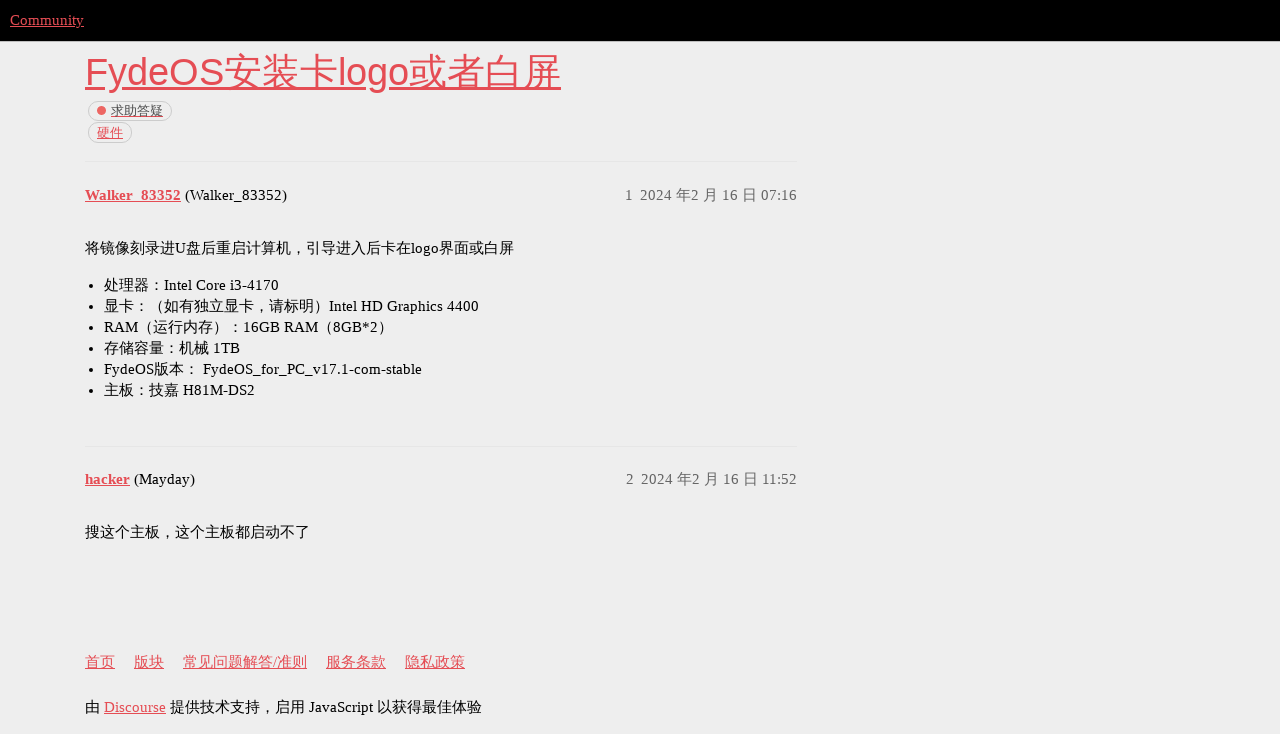

--- FILE ---
content_type: text/html; charset=utf-8
request_url: https://community.fydeos.com/t/topic/40203
body_size: 13362
content:
<!DOCTYPE html>
<html lang="zh-CN">
  <head>
    <meta charset="utf-8">
    <title>FydeOS安装卡logo或者白屏 - 求助答疑 - Community</title>
    <meta name="description" content="将镜像刻录进U盘后重启计算机，引导进入后卡在logo界面或白屏 

处理器：Intel Core i3-4170
显卡：（如有独立显卡，请标明）Intel HD Graphics 4400
RAM（运行内存）：16GB RAM（8GB*2）
&amp;hellip;">
    <meta name="generator" content="Discourse 3.1.0 - https://github.com/discourse/discourse version 427c55a7bcf64f1c40433c6ee788d9c5c1f0353f">
<link rel="icon" type="image/png" href="https://comm-img.fydeos.com/optimized/2X/a/a7f99e7d51afbf96a344af4e417f80cd12c609a1_2_32x32.png">
<link rel="apple-touch-icon" type="image/png" href="https://comm-img.fydeos.com/optimized/2X/a/a1461d3975420390c045170c9d7e72b0af7f2245_2_180x180.png">
<meta name="theme-color" media="all" content="#000000">

<meta name="viewport" content="width=device-width, initial-scale=1.0, minimum-scale=1.0, user-scalable=yes, viewport-fit=cover">
<link rel="canonical" href="https://community.fydeos.com/t/topic/40203" />

<link rel="search" type="application/opensearchdescription+xml" href="https://community.fydeos.com/opensearch.xml" title="Community Search">

    <link href="/stylesheets/color_definitions_scheme_44_25_d151002f1fae26afa21c4664efb1385dd245d0a3.css?__ws=community.fydeos.com" media="all" rel="stylesheet" class="light-scheme"/>

  <link href="/stylesheets/desktop_fd6ccd720f96ac0b712c98d4bcc2d52e63cd5125.css?__ws=community.fydeos.com" media="all" rel="stylesheet" data-target="desktop"  />



  <link href="/stylesheets/discourse-details_fd6ccd720f96ac0b712c98d4bcc2d52e63cd5125.css?__ws=community.fydeos.com" media="all" rel="stylesheet" data-target="discourse-details"  />
  <link href="/stylesheets/discourse-lazy-videos_fd6ccd720f96ac0b712c98d4bcc2d52e63cd5125.css?__ws=community.fydeos.com" media="all" rel="stylesheet" data-target="discourse-lazy-videos"  />
  <link href="/stylesheets/discourse-local-dates_fd6ccd720f96ac0b712c98d4bcc2d52e63cd5125.css?__ws=community.fydeos.com" media="all" rel="stylesheet" data-target="discourse-local-dates"  />
  <link href="/stylesheets/discourse-multilingual_fd6ccd720f96ac0b712c98d4bcc2d52e63cd5125.css?__ws=community.fydeos.com" media="all" rel="stylesheet" data-target="discourse-multilingual"  />
  <link href="/stylesheets/discourse-narrative-bot_fd6ccd720f96ac0b712c98d4bcc2d52e63cd5125.css?__ws=community.fydeos.com" media="all" rel="stylesheet" data-target="discourse-narrative-bot"  />
  <link href="/stylesheets/discourse-presence_fd6ccd720f96ac0b712c98d4bcc2d52e63cd5125.css?__ws=community.fydeos.com" media="all" rel="stylesheet" data-target="discourse-presence"  />
  <link href="/stylesheets/discourse-subscription_fd6ccd720f96ac0b712c98d4bcc2d52e63cd5125.css?__ws=community.fydeos.com" media="all" rel="stylesheet" data-target="discourse-subscription"  />
  <link href="/stylesheets/discourse-ticket-button_fd6ccd720f96ac0b712c98d4bcc2d52e63cd5125.css?__ws=community.fydeos.com" media="all" rel="stylesheet" data-target="discourse-ticket-button"  />
  <link href="/stylesheets/poll_fd6ccd720f96ac0b712c98d4bcc2d52e63cd5125.css?__ws=community.fydeos.com" media="all" rel="stylesheet" data-target="poll"  />
  <link href="/stylesheets/poll_desktop_fd6ccd720f96ac0b712c98d4bcc2d52e63cd5125.css?__ws=community.fydeos.com" media="all" rel="stylesheet" data-target="poll_desktop"  />

  <link href="/stylesheets/desktop_theme_32_7bb2182d8196b6a373026bddf29f333d8cc12802.css?__ws=community.fydeos.com" media="all" rel="stylesheet" data-target="desktop_theme" data-theme-id="32" data-theme-name="header language"/>
<link href="/stylesheets/desktop_theme_33_48ad1d24b1a3e15b982ded66e4b1ee415854ada5.css?__ws=community.fydeos.com" media="all" rel="stylesheet" data-target="desktop_theme" data-theme-id="33" data-theme-name="header-theme-toggle"/>
<link href="/stylesheets/desktop_theme_25_40375ca218009a4713830968ed6660a7ff2fca81.css?__ws=community.fydeos.com" media="all" rel="stylesheet" data-target="desktop_theme" data-theme-id="25" data-theme-name="🌇"/>

    
<link rel="preload" href="/theme-javascripts/6b7b54c7dff86b4838bb0b69612c005de01ea0ea.js?__ws=community.fydeos.com" as="script">
<script defer="" src="/theme-javascripts/6b7b54c7dff86b4838bb0b69612c005de01ea0ea.js?__ws=community.fydeos.com" data-theme-id="29"></script>


<link rel="preload" href="/theme-javascripts/543c944dd89be40a74a53bd6a571490bcd564b96.js?__ws=community.fydeos.com" as="script">
<script defer="" src="/theme-javascripts/543c944dd89be40a74a53bd6a571490bcd564b96.js?__ws=community.fydeos.com" data-theme-id="32"></script>


<link rel="preload" href="/theme-javascripts/700b5f1fe53159c7a8638f31ae3b124bcb8a6810.js?__ws=community.fydeos.com" as="script">
<script defer="" src="/theme-javascripts/700b5f1fe53159c7a8638f31ae3b124bcb8a6810.js?__ws=community.fydeos.com" data-theme-id="33"></script>

    
        <link rel="alternate nofollow" type="application/rss+xml" title="&#39;FydeOS安装卡logo或者白屏&#39; 的 RSS Feed" href="https://community.fydeos.com/t/topic/40203.rss" />
    <meta property="og:site_name" content="Community" />
<meta property="og:type" content="website" />
<meta name="twitter:card" content="summary" />
<meta name="twitter:image" content="https://comm-img.fydeos.com/original/2X/a/a7f99e7d51afbf96a344af4e417f80cd12c609a1.png" />
<meta property="og:image" content="https://comm-img.fydeos.com/original/2X/a/a7f99e7d51afbf96a344af4e417f80cd12c609a1.png" />
<meta property="og:url" content="https://community.fydeos.com/t/topic/40203" />
<meta name="twitter:url" content="https://community.fydeos.com/t/topic/40203" />
<meta property="og:title" content="FydeOS安装卡logo或者白屏" />
<meta name="twitter:title" content="FydeOS安装卡logo或者白屏" />
<meta property="og:description" content="将镜像刻录进U盘后重启计算机，引导进入后卡在logo界面或白屏   处理器：Intel Core i3-4170 显卡：（如有独立显卡，请标明）Intel HD Graphics 4400 RAM（运行内存）：16GB RAM（8GB*2） 存储容量：机械 1TB FydeOS版本： FydeOS_for_PC_v17.1-com-stable 主板：技嘉 H81M-DS2" />
<meta name="twitter:description" content="将镜像刻录进U盘后重启计算机，引导进入后卡在logo界面或白屏   处理器：Intel Core i3-4170 显卡：（如有独立显卡，请标明）Intel HD Graphics 4400 RAM（运行内存）：16GB RAM（8GB*2） 存储容量：机械 1TB FydeOS版本： FydeOS_for_PC_v17.1-com-stable 主板：技嘉 H81M-DS2" />
<meta property="og:article:section" content="求助答疑" />
<meta property="og:article:section:color" content="ED6663" />
<meta property="og:article:tag" content="硬件" />
<meta property="article:published_time" content="2024-02-16T07:16:43+00:00" />
<meta property="og:ignore_canonical" content="true" />


    
  </head>
  <body class="crawler ">
    
    <header>
  <a href="/">
    Community
  </a>
</header>

    <div id="main-outlet" class="wrap" role="main">
        <div id="topic-title">
    <h1>
      <a href="/t/topic/40203">FydeOS安装卡logo或者白屏</a>
    </h1>

      <div class="topic-category" itemscope itemtype="http://schema.org/BreadcrumbList">
          <span itemprop="itemListElement" itemscope itemtype="http://schema.org/ListItem">
            <a href="https://community.fydeos.com/c/help/8" class="badge-wrapper bullet" itemprop="item">
              <span class='badge-category-bg' style='background-color: #ED6663'></span>
              <span class='badge-category clear-badge'>
                <span class='category-name' itemprop='name'>求助答疑</span>
              </span>
            </a>
            <meta itemprop="position" content="1" />
          </span>
      </div>

      <div class="topic-category">
        <div class='discourse-tags list-tags'>
            <a href='https://community.fydeos.com/tag/硬件' class='discourse-tag' rel="tag">硬件</a>
        </div>
      </div>
  </div>

  

    <div itemscope itemtype='http://schema.org/DiscussionForumPosting'>
      <meta itemprop='headline' content='FydeOS安装卡logo或者白屏'>
        <meta itemprop='articleSection' content='求助答疑'>
      <meta itemprop='keywords' content='硬件'>
      <div itemprop='publisher' itemscope itemtype="http://schema.org/Organization">
        <meta itemprop='name' content='Community'>
          <div itemprop='logo' itemscope itemtype="http://schema.org/ImageObject">
            <meta itemprop='url' content='https://comm-img.fydeos.com/original/2X/1/1354cd341c00ed8211e0d636240d2e93a880cf65.png'>
          </div>
      </div>

          <div id='post_1'  class='topic-body crawler-post'>
            <div class='crawler-post-meta'>
              <span class="creator" itemprop="author" itemscope itemtype="http://schema.org/Person">
                <a itemprop="url" href='https://community.fydeos.com/u/Walker_83352'><span itemprop='name'>Walker_83352</span></a>
                (Walker_83352)
              </span>

              <link itemprop="mainEntityOfPage" href="https://community.fydeos.com/t/topic/40203">


              <span class="crawler-post-infos">
                  <time itemprop='datePublished' datetime='2024-02-16T07:16:43Z' class='post-time'>
                    2024 年2 月 16 日 07:16
                  </time>
                  <meta itemprop='dateModified' content='2024-02-16T07:39:19Z'>
              <span itemprop='position'>1</span>
              </span>
            </div>
            <div class='post' itemprop='articleBody'>
              <p>将镜像刻录进U盘后重启计算机，引导进入后卡在logo界面或白屏</p>
<ul>
<li>处理器：Intel Core i3-4170</li>
<li>显卡：（如有独立显卡，请标明）Intel HD Graphics 4400</li>
<li>RAM（运行内存）：16GB RAM（8GB*2）</li>
<li>存储容量：机械 1TB</li>
<li>FydeOS版本： FydeOS_for_PC_v17.1-com-stable</li>
<li>主板：技嘉 H81M-DS2</li>
</ul>
            </div>

            <div itemprop="interactionStatistic" itemscope itemtype="http://schema.org/InteractionCounter">
              <meta itemprop="interactionType" content="http://schema.org/LikeAction"/>
              <meta itemprop="userInteractionCount" content="0" />
              <span class='post-likes'></span>
            </div>

            <div itemprop="interactionStatistic" itemscope itemtype="http://schema.org/InteractionCounter">
                <meta itemprop="interactionType" content="http://schema.org/CommentAction"/>
                <meta itemprop="userInteractionCount" content="0" />
              </div>

          </div>
          <div id='post_2' itemprop='comment' itemscope itemtype='http://schema.org/Comment' class='topic-body crawler-post'>
            <div class='crawler-post-meta'>
              <span class="creator" itemprop="author" itemscope itemtype="http://schema.org/Person">
                <a itemprop="url" href='https://community.fydeos.com/u/hacker'><span itemprop='name'>hacker</span></a>
                (Mayday)
              </span>

              <link itemprop="mainEntityOfPage" href="https://community.fydeos.com/t/topic/40203">


              <span class="crawler-post-infos">
                  <time itemprop='datePublished' datetime='2024-02-16T11:52:53Z' class='post-time'>
                    2024 年2 月 16 日 11:52
                  </time>
                  <meta itemprop='dateModified' content='2024-02-16T11:52:53Z'>
              <span itemprop='position'>2</span>
              </span>
            </div>
            <div class='post' itemprop='text'>
              <p>搜这个主板，这个主板都启动不了</p>
            </div>

            <div itemprop="interactionStatistic" itemscope itemtype="http://schema.org/InteractionCounter">
              <meta itemprop="interactionType" content="http://schema.org/LikeAction"/>
              <meta itemprop="userInteractionCount" content="0" />
              <span class='post-likes'></span>
            </div>

            <div itemprop="interactionStatistic" itemscope itemtype="http://schema.org/InteractionCounter">
                <meta itemprop="interactionType" content="http://schema.org/CommentAction"/>
                <meta itemprop="userInteractionCount" content="0" />
              </div>

          </div>
    </div>






    </div>
    <footer class="container wrap">
  <nav class='crawler-nav'>
    <ul>
      <li itemscope itemtype='http://schema.org/SiteNavigationElement'>
        <span itemprop='name'>
          <a href='/' itemprop="url">首页 </a>
        </span>
      </li>
      <li itemscope itemtype='http://schema.org/SiteNavigationElement'>
        <span itemprop='name'>
          <a href='/categories' itemprop="url">版块 </a>
        </span>
      </li>
      <li itemscope itemtype='http://schema.org/SiteNavigationElement'>
        <span itemprop='name'>
          <a href='/guidelines' itemprop="url">常见问题解答/准则 </a>
        </span>
      </li>
        <li itemscope itemtype='http://schema.org/SiteNavigationElement'>
          <span itemprop='name'>
            <a href='https://fydeos.com/terms/' itemprop="url">服务条款 </a>
          </span>
        </li>
        <li itemscope itemtype='http://schema.org/SiteNavigationElement'>
          <span itemprop='name'>
            <a href='https://fydeos.com/privacy/' itemprop="url">隐私政策 </a>
          </span>
        </li>
    </ul>
  </nav>
  <p class='powered-by-link'>由 <a href="https://www.discourse.org">Discourse</a> 提供技术支持，启用 JavaScript 以获得最佳体验</p>
</footer>

    
    
  </body>
  
</html>


--- FILE ---
content_type: text/javascript
request_url: https://community.fydeos.com/theme-javascripts/543c944dd89be40a74a53bd6a571490bcd564b96.js?__ws=community.fydeos.com
body_size: 716
content:
"define"in window&&define("discourse/theme-32/initializers/theme-field-152-common-html-script-1",["exports","discourse/lib/plugin-api"],(function(e,i){"use strict"
Object.defineProperty(e,"__esModule",{value:!0}),e.default=void 0
require("discourse/lib/theme-settings-store").getObjectForTheme(32)
var t={name:"theme-field-152-common-html-script-1",after:"inject-objects",initialize(){(0,i.withPluginApi)("0.8.31",(e=>{const{iconNode:i}=require("discourse-common/lib/icon-library"),t="community.fydeos.com",o="community.fydeos.io"
e.decorateWidget("header-icons:before",(e=>{const n=window.location.hostname
let r,c
return n===t?(r=o,c="Visit English Community"):n===o&&(r=t,c="访问中文论坛"),e.h("li.vdm",[e.h("a.icon.btn-flat",{href:`${window.location.protocol}//${r}`,title:c,target:"_self"},i("language"))])}))}))}}
e.default=t}))

//# sourceMappingURL=543c944dd89be40a74a53bd6a571490bcd564b96.map?__ws=community.fydeos.com
